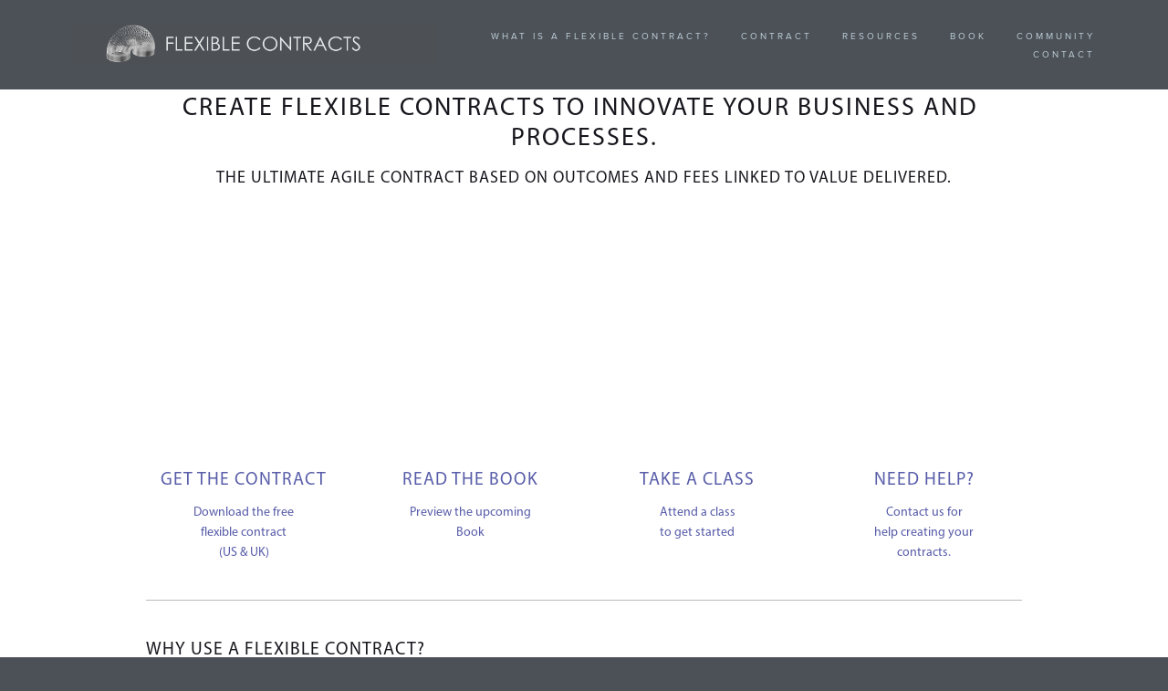

--- FILE ---
content_type: text/html;charset=utf-8
request_url: http://www.flexiblecontracts.com/
body_size: 20820
content:
<!doctype html>

<html xmlns:og="http://opengraphprotocol.org/schema/" xmlns:fb="http://www.facebook.com/2008/fbml" lang="en-US"  class="">
  <head>
    <meta charset="utf-8">
    <meta http-equiv="X-UA-Compatible" content="IE=edge,chrome=1">
    
    <meta name="viewport" content="width=device-width,initial-scale=1">
    
    <!-- This is Squarespace. --><!-- gabrielle-benefield-edcr -->
<base href="">
<meta charset="utf-8" />
<title>Flexible Contracts</title>
<meta http-equiv="Accept-CH" content="Sec-CH-UA-Platform-Version, Sec-CH-UA-Model" /><link rel="icon" type="image/x-icon" href="https://images.squarespace-cdn.com/content/v1/52c7ec69e4b0b1f6fe574925/1389392401565-8QGYM8R6IGF24WVWTV80/favicon.ico"/>
<link rel="canonical" href="http://www.flexiblecontracts.com"/>
<meta property="og:site_name" content="Flexible Contracts"/>
<meta property="og:title" content="Flexible Contracts"/>
<meta property="og:url" content="http://www.flexiblecontracts.com"/>
<meta property="og:type" content="website"/>
<meta property="og:description" content="Flexible contracts. An outcome based contract designed for Agile and Lean projects."/>
<meta property="og:image" content="http://static1.squarespace.com/static/52c7ec69e4b0b1f6fe574925/t/52c920abe4b01bdd66aa6f57/1388912812492/slinky+logo4.png?format=1500w"/>
<meta property="og:image:width" content="1500"/>
<meta property="og:image:height" content="170"/>
<meta itemprop="name" content="Flexible Contracts"/>
<meta itemprop="url" content="http://www.flexiblecontracts.com"/>
<meta itemprop="description" content="Flexible contracts. An outcome based contract designed for Agile and Lean projects."/>
<meta itemprop="thumbnailUrl" content="http://static1.squarespace.com/static/52c7ec69e4b0b1f6fe574925/t/52c920abe4b01bdd66aa6f57/1388912812492/slinky+logo4.png?format=1500w"/>
<link rel="image_src" href="http://static1.squarespace.com/static/52c7ec69e4b0b1f6fe574925/t/52c920abe4b01bdd66aa6f57/1388912812492/slinky+logo4.png?format=1500w" />
<meta itemprop="image" content="http://static1.squarespace.com/static/52c7ec69e4b0b1f6fe574925/t/52c920abe4b01bdd66aa6f57/1388912812492/slinky+logo4.png?format=1500w"/>
<meta name="twitter:title" content="Flexible Contracts"/>
<meta name="twitter:image" content="http://static1.squarespace.com/static/52c7ec69e4b0b1f6fe574925/t/52c920abe4b01bdd66aa6f57/1388912812492/slinky+logo4.png?format=1500w"/>
<meta name="twitter:url" content="http://www.flexiblecontracts.com"/>
<meta name="twitter:card" content="summary"/>
<meta name="twitter:description" content="Flexible contracts. An outcome based contract designed for Agile and Lean projects."/>
<meta name="description" content="Flexible contracts. An outcome based contract designed for Agile and Lean 
projects." />
<link rel="preconnect" href="https://images.squarespace-cdn.com">
<link rel="preconnect" href="https://use.typekit.net" crossorigin>
<link rel="preconnect" href="https://p.typekit.net" crossorigin>
<script type="text/javascript" src="//use.typekit.net/ik/[base64].js" async fetchpriority="high" onload="try{Typekit.load();}catch(e){} document.documentElement.classList.remove('wf-loading');"></script>
<script>document.documentElement.classList.add('wf-loading')</script>
<style>@keyframes fonts-loading { 0%, 99% { color: transparent; } } html.wf-loading * { animation: fonts-loading 3s; }</style>
<script type="text/javascript" crossorigin="anonymous" nomodule="nomodule" src="//assets.squarespace.com/@sqs/polyfiller/1.6/legacy.js"></script>
<script type="text/javascript" crossorigin="anonymous" src="//assets.squarespace.com/@sqs/polyfiller/1.6/modern.js"></script>
<script type="text/javascript">SQUARESPACE_ROLLUPS = {};</script>
<script>(function(rollups, name) { if (!rollups[name]) { rollups[name] = {}; } rollups[name].js = ["//assets.squarespace.com/universal/scripts-compressed/extract-css-runtime-af2fdd67d51f9f8e-min.en-US.js"]; })(SQUARESPACE_ROLLUPS, 'squarespace-extract_css_runtime');</script>
<script crossorigin="anonymous" src="//assets.squarespace.com/universal/scripts-compressed/extract-css-runtime-af2fdd67d51f9f8e-min.en-US.js" ></script><script>(function(rollups, name) { if (!rollups[name]) { rollups[name] = {}; } rollups[name].js = ["//assets.squarespace.com/universal/scripts-compressed/extract-css-moment-js-vendor-6f2a1f6ec9a41489-min.en-US.js"]; })(SQUARESPACE_ROLLUPS, 'squarespace-extract_css_moment_js_vendor');</script>
<script crossorigin="anonymous" src="//assets.squarespace.com/universal/scripts-compressed/extract-css-moment-js-vendor-6f2a1f6ec9a41489-min.en-US.js" ></script><script>(function(rollups, name) { if (!rollups[name]) { rollups[name] = {}; } rollups[name].js = ["//assets.squarespace.com/universal/scripts-compressed/cldr-resource-pack-22ed584d99d9b83d-min.en-US.js"]; })(SQUARESPACE_ROLLUPS, 'squarespace-cldr_resource_pack');</script>
<script crossorigin="anonymous" src="//assets.squarespace.com/universal/scripts-compressed/cldr-resource-pack-22ed584d99d9b83d-min.en-US.js" ></script><script>(function(rollups, name) { if (!rollups[name]) { rollups[name] = {}; } rollups[name].js = ["//assets.squarespace.com/universal/scripts-compressed/common-vendors-stable-fbd854d40b0804b7-min.en-US.js"]; })(SQUARESPACE_ROLLUPS, 'squarespace-common_vendors_stable');</script>
<script crossorigin="anonymous" src="//assets.squarespace.com/universal/scripts-compressed/common-vendors-stable-fbd854d40b0804b7-min.en-US.js" ></script><script>(function(rollups, name) { if (!rollups[name]) { rollups[name] = {}; } rollups[name].js = ["//assets.squarespace.com/universal/scripts-compressed/common-vendors-ca5ce1a64a3152e7-min.en-US.js"]; })(SQUARESPACE_ROLLUPS, 'squarespace-common_vendors');</script>
<script crossorigin="anonymous" src="//assets.squarespace.com/universal/scripts-compressed/common-vendors-ca5ce1a64a3152e7-min.en-US.js" ></script><script>(function(rollups, name) { if (!rollups[name]) { rollups[name] = {}; } rollups[name].js = ["//assets.squarespace.com/universal/scripts-compressed/common-fbb504b77a8de67d-min.en-US.js"]; })(SQUARESPACE_ROLLUPS, 'squarespace-common');</script>
<script crossorigin="anonymous" src="//assets.squarespace.com/universal/scripts-compressed/common-fbb504b77a8de67d-min.en-US.js" ></script><script>(function(rollups, name) { if (!rollups[name]) { rollups[name] = {}; } rollups[name].js = ["//assets.squarespace.com/universal/scripts-compressed/commerce-bfb7f6f0b8700a59-min.en-US.js"]; })(SQUARESPACE_ROLLUPS, 'squarespace-commerce');</script>
<script crossorigin="anonymous" src="//assets.squarespace.com/universal/scripts-compressed/commerce-bfb7f6f0b8700a59-min.en-US.js" ></script><script>(function(rollups, name) { if (!rollups[name]) { rollups[name] = {}; } rollups[name].css = ["//assets.squarespace.com/universal/styles-compressed/commerce-fd3ee0dfa204e82e-min.en-US.css"]; })(SQUARESPACE_ROLLUPS, 'squarespace-commerce');</script>
<link rel="stylesheet" type="text/css" href="//assets.squarespace.com/universal/styles-compressed/commerce-fd3ee0dfa204e82e-min.en-US.css"><script>(function(rollups, name) { if (!rollups[name]) { rollups[name] = {}; } rollups[name].js = ["//assets.squarespace.com/universal/scripts-compressed/performance-6c7058b44420b6db-min.en-US.js"]; })(SQUARESPACE_ROLLUPS, 'squarespace-performance');</script>
<script crossorigin="anonymous" src="//assets.squarespace.com/universal/scripts-compressed/performance-6c7058b44420b6db-min.en-US.js" defer ></script><script data-name="static-context">Static = window.Static || {}; Static.SQUARESPACE_CONTEXT = {"betaFeatureFlags":["campaigns_import_discounts","campaigns_discount_section_in_automations","pdp-site-styling-updates","contacts_and_campaigns_redesign","marketing_automations","order_status_page_checkout_landing_enabled","i18n_beta_website_locales","campaigns_merch_state","campaigns_new_image_layout_picker","commerce-product-forms-rendering","form_block_first_last_name_required","marketing_landing_page","campaigns_discount_section_in_blasts","enable_modernized_pdp_m3_layout_data","section-sdk-plp-list-view-atc-button-enabled","campaigns_thumbnail_layout","modernized-pdp-m2-enabled","enable_form_submission_trigger"],"facebookAppId":"314192535267336","facebookApiVersion":"v6.0","rollups":{"squarespace-announcement-bar":{"js":"//assets.squarespace.com/universal/scripts-compressed/announcement-bar-92ab1c4891022f1d-min.en-US.js"},"squarespace-audio-player":{"css":"//assets.squarespace.com/universal/styles-compressed/audio-player-b05f5197a871c566-min.en-US.css","js":"//assets.squarespace.com/universal/scripts-compressed/audio-player-48b2ef79cf1c7ffb-min.en-US.js"},"squarespace-blog-collection-list":{"css":"//assets.squarespace.com/universal/styles-compressed/blog-collection-list-b4046463b72f34e2-min.en-US.css","js":"//assets.squarespace.com/universal/scripts-compressed/blog-collection-list-f78db80fc1cd6fce-min.en-US.js"},"squarespace-calendar-block-renderer":{"css":"//assets.squarespace.com/universal/styles-compressed/calendar-block-renderer-b72d08ba4421f5a0-min.en-US.css","js":"//assets.squarespace.com/universal/scripts-compressed/calendar-block-renderer-550530d9b21148ea-min.en-US.js"},"squarespace-chartjs-helpers":{"css":"//assets.squarespace.com/universal/styles-compressed/chartjs-helpers-96b256171ee039c1-min.en-US.css","js":"//assets.squarespace.com/universal/scripts-compressed/chartjs-helpers-4fd57f343946d08e-min.en-US.js"},"squarespace-comments":{"css":"//assets.squarespace.com/universal/styles-compressed/comments-6de68efdfb98e13b-min.en-US.css","js":"//assets.squarespace.com/universal/scripts-compressed/comments-c82e035c246c9f7a-min.en-US.js"},"squarespace-custom-css-popup":{"css":"//assets.squarespace.com/universal/styles-compressed/custom-css-popup-fcd7c49bd3d86599-min.en-US.css","js":"//assets.squarespace.com/universal/scripts-compressed/custom-css-popup-e9280ebb23a7c852-min.en-US.js"},"squarespace-dialog":{"css":"//assets.squarespace.com/universal/styles-compressed/dialog-f9093f2d526b94df-min.en-US.css","js":"//assets.squarespace.com/universal/scripts-compressed/dialog-2f49dc76926f092e-min.en-US.js"},"squarespace-events-collection":{"css":"//assets.squarespace.com/universal/styles-compressed/events-collection-b72d08ba4421f5a0-min.en-US.css","js":"//assets.squarespace.com/universal/scripts-compressed/events-collection-3e7891c6b5666deb-min.en-US.js"},"squarespace-form-rendering-utils":{"js":"//assets.squarespace.com/universal/scripts-compressed/form-rendering-utils-72486d759cb947b0-min.en-US.js"},"squarespace-forms":{"css":"//assets.squarespace.com/universal/styles-compressed/forms-0afd3c6ac30bbab1-min.en-US.css","js":"//assets.squarespace.com/universal/scripts-compressed/forms-2d09c3f5449a7594-min.en-US.js"},"squarespace-gallery-collection-list":{"css":"//assets.squarespace.com/universal/styles-compressed/gallery-collection-list-b4046463b72f34e2-min.en-US.css","js":"//assets.squarespace.com/universal/scripts-compressed/gallery-collection-list-07747667a3187b76-min.en-US.js"},"squarespace-image-zoom":{"css":"//assets.squarespace.com/universal/styles-compressed/image-zoom-b4046463b72f34e2-min.en-US.css","js":"//assets.squarespace.com/universal/scripts-compressed/image-zoom-60c18dc5f8f599ea-min.en-US.js"},"squarespace-pinterest":{"css":"//assets.squarespace.com/universal/styles-compressed/pinterest-b4046463b72f34e2-min.en-US.css","js":"//assets.squarespace.com/universal/scripts-compressed/pinterest-95bcbc1cf54446d6-min.en-US.js"},"squarespace-popup-overlay":{"css":"//assets.squarespace.com/universal/styles-compressed/popup-overlay-b742b752f5880972-min.en-US.css","js":"//assets.squarespace.com/universal/scripts-compressed/popup-overlay-8991e64cae120c67-min.en-US.js"},"squarespace-product-quick-view":{"css":"//assets.squarespace.com/universal/styles-compressed/product-quick-view-51626a62ec639a7b-min.en-US.css","js":"//assets.squarespace.com/universal/scripts-compressed/product-quick-view-704054f431d1d33a-min.en-US.js"},"squarespace-products-collection-item-v2":{"css":"//assets.squarespace.com/universal/styles-compressed/products-collection-item-v2-b4046463b72f34e2-min.en-US.css","js":"//assets.squarespace.com/universal/scripts-compressed/products-collection-item-v2-e3a3f101748fca6e-min.en-US.js"},"squarespace-products-collection-list-v2":{"css":"//assets.squarespace.com/universal/styles-compressed/products-collection-list-v2-b4046463b72f34e2-min.en-US.css","js":"//assets.squarespace.com/universal/scripts-compressed/products-collection-list-v2-eedc544f4cc56af4-min.en-US.js"},"squarespace-search-page":{"css":"//assets.squarespace.com/universal/styles-compressed/search-page-90a67fc09b9b32c6-min.en-US.css","js":"//assets.squarespace.com/universal/scripts-compressed/search-page-0ff0e020ab1fa1a7-min.en-US.js"},"squarespace-search-preview":{"js":"//assets.squarespace.com/universal/scripts-compressed/search-preview-0cd39e3057f784ac-min.en-US.js"},"squarespace-simple-liking":{"css":"//assets.squarespace.com/universal/styles-compressed/simple-liking-701bf8bbc05ec6aa-min.en-US.css","js":"//assets.squarespace.com/universal/scripts-compressed/simple-liking-c63bf8989a1c119a-min.en-US.js"},"squarespace-social-buttons":{"css":"//assets.squarespace.com/universal/styles-compressed/social-buttons-95032e5fa98e47a5-min.en-US.css","js":"//assets.squarespace.com/universal/scripts-compressed/social-buttons-0d3103d68d9577b7-min.en-US.js"},"squarespace-tourdates":{"css":"//assets.squarespace.com/universal/styles-compressed/tourdates-b4046463b72f34e2-min.en-US.css","js":"//assets.squarespace.com/universal/scripts-compressed/tourdates-6935a85e44fbeb38-min.en-US.js"},"squarespace-website-overlays-manager":{"css":"//assets.squarespace.com/universal/styles-compressed/website-overlays-manager-07ea5a4e004e6710-min.en-US.css","js":"//assets.squarespace.com/universal/scripts-compressed/website-overlays-manager-70d38206948bb16f-min.en-US.js"}},"pageType":2,"website":{"id":"52c7ec69e4b0b1f6fe574925","identifier":"gabrielle-benefield-edcr","websiteType":1,"contentModifiedOn":1726327320824,"cloneable":false,"hasBeenCloneable":false,"siteStatus":{},"language":"en-US","translationLocale":"en-US","formattingLocale":"en-US","timeZone":"America/New_York","machineTimeZoneOffset":-18000000,"timeZoneOffset":-18000000,"timeZoneAbbr":"EST","siteTitle":"Flexible Contracts","fullSiteTitle":"Flexible Contracts","siteTagLine":"Innovate the way you do business","siteDescription":"<p>Flexible contracts help you innovate your business by being able to adapt to change quickly, and reduce risk to your commercial model. Flexible contracts are being used by Agile and Lean companies who need to iterate.&nbsp;</p>","location":{"mapZoom":12.0,"mapLat":51.5158666,"mapLng":-0.14078670000003513,"markerLat":51.5158666,"markerLng":-0.14078670000003513,"addressTitle":"Floor 6 Portland House","addressLine1":"4 Great Portland St ","addressLine2":"London W1W 8QJ","addressCountry":"United Kingdom"},"logoImageId":"52c920abe4b01bdd66aa6f57","shareButtonOptions":{"1":true,"4":true,"8":true,"3":true,"7":true,"6":true,"2":true},"logoImageUrl":"//images.squarespace-cdn.com/content/v1/52c7ec69e4b0b1f6fe574925/1388912811634-N4K09DCX9TCIKXW0EYPN/slinky+logo4.png","authenticUrl":"http://www.flexiblecontracts.com","internalUrl":"http://gabrielle-benefield-edcr.squarespace.com","baseUrl":"http://www.flexiblecontracts.com","primaryDomain":"www.flexiblecontracts.com","socialAccounts":[{"serviceId":14,"userId":"slfzGG44MR","userName":"gbenefield","screenname":"Gabrielle Benefield","addedOn":1392295307915,"profileUrl":"http://www.linkedin.com/in/gbenefield","iconUrl":"http://m.c.lnkd.licdn.com/mpr/mprx/0_459zxGghSKu7sYvisbFQxTwhSvZCsYXiVFGExTR-t1ut5V1_N_6JA37p_Z4gJMLfJQqIK65JCWJW","iconEnabled":true,"serviceName":"linkedin"}],"typekitId":"","statsMigrated":false,"screenshotId":"20d19af5625dd1c2cc7c59a8fb364ee93d048a3b3c1e5f16fd01cf4106110045","captchaSettings":{"siteKey":"","enabledForDonations":false},"showOwnerLogin":false},"websiteSettings":{"id":"52c7ec69e4b0b1f6fe574926","websiteId":"52c7ec69e4b0b1f6fe574925","subjects":[],"country":"GB","simpleLikingEnabled":true,"popupOverlaySettings":{"style":1,"enabledPages":[]},"commentLikesAllowed":true,"commentAnonAllowed":true,"commentThreaded":true,"commentApprovalRequired":false,"commentAvatarsOn":true,"commentSortType":2,"commentFlagThreshold":0,"commentFlagsAllowed":true,"commentEnableByDefault":true,"disqusShortname":"","commentsEnabled":true,"contactPhoneNumber":"+44 207 096 1978","storeSettings":{"returnPolicy":null,"termsOfService":null,"privacyPolicy":null,"expressCheckout":false,"continueShoppingLinkUrl":"/","useLightCart":false,"showNoteField":false,"shippingCountryDefaultValue":"US","billToShippingDefaultValue":false,"showShippingPhoneNumber":true,"isShippingPhoneRequired":false,"showBillingPhoneNumber":true,"isBillingPhoneRequired":false,"currenciesSupported":["CHF","HKD","MXN","EUR","DKK","USD","CAD","MYR","NOK","THB","AUD","SGD","ILS","PLN","GBP","CZK","SEK","NZD","PHP","RUB"],"defaultCurrency":"USD","selectedCurrency":"USD","measurementStandard":1,"showCustomCheckoutForm":false,"checkoutPageMarketingOptInEnabled":false,"enableMailingListOptInByDefault":false,"sameAsRetailLocation":false,"merchandisingSettings":{"scarcityEnabledOnProductItems":false,"scarcityEnabledOnProductBlocks":false,"scarcityMessageType":"DEFAULT_SCARCITY_MESSAGE","scarcityThreshold":10,"multipleQuantityAllowedForServices":true,"restockNotificationsEnabled":false,"restockNotificationsSuccessText":"","restockNotificationsMailingListSignUpEnabled":false,"relatedProductsEnabled":false,"relatedProductsOrdering":"random","soldOutVariantsDropdownDisabled":false,"productComposerOptedIn":false,"productComposerABTestOptedOut":false,"productReviewsEnabled":false,"displayImportedProductReviewsEnabled":false,"hasOptedToCollectNativeReviews":false},"minimumOrderSubtotalEnabled":false,"addToCartConfirmationType":2,"isLive":false,"multipleQuantityAllowedForServices":true},"useEscapeKeyToLogin":true,"ssBadgeType":1,"ssBadgePosition":4,"ssBadgeVisibility":1,"ssBadgeDevices":1,"userAccountsSettings":{"loginAllowed":false,"signupAllowed":false}},"cookieSettings":{"isCookieBannerEnabled":false,"isRestrictiveCookiePolicyEnabled":false,"cookieBannerText":"","cookieBannerTheme":"","cookieBannerVariant":"","cookieBannerPosition":"","cookieBannerCtaVariant":"","cookieBannerCtaText":"","cookieBannerAcceptType":"OPT_IN","cookieBannerOptOutCtaText":"","cookieBannerHasOptOut":false,"cookieBannerHasManageCookies":true,"cookieBannerManageCookiesLabel":"","cookieBannerSavedPreferencesText":"","cookieBannerSavedPreferencesLayout":"PILL"},"websiteCloneable":false,"collection":{"title":"home","id":"52c7ee03e4b0268360dd24c3","fullUrl":"/","publicCommentCount":0,"type":10,"permissionType":1},"subscribed":false,"appDomain":"squarespace.com","templateTweakable":true,"tweakJSON":{"aspect-ratio":"Auto","contentBgColor":"rgba(255,255,255,1)","first-index-image-fullscreen":"false","fixed-header":"true","footerBgColor":"rgba(76,80,87,1)","gallery-arrow-style":"No Background","gallery-auto-crop":"true","gallery-autoplay":"false","gallery-design":"Slideshow","gallery-info-overlay":"Show on Hover","gallery-loop":"false","gallery-navigation":"Bullets","gallery-show-arrows":"true","galleryArrowBackground":"rgba(34,34,34,1)","galleryArrowColor":"rgba(255,255,255,1)","galleryAutoplaySpeed":"3","galleryCircleColor":"rgba(255,255,255,1)","galleryInfoBackground":"rgba(0, 0, 0, .7)","galleryThumbnailSize":"100px","gridSize":"350px","gridSpacing":"20px","headerBgColor":"rgba(76,80,87,1)","imageOverlayColor":"rgba(0,0,0,0.4)","index-image-height":"Half","parallax-scrolling":"false","product-gallery-auto-crop":"true","product-image-auto-crop":"true","title--description-alignment":"Left","title--description-position":"Over Image","titleBgColor":"rgba(255,255,255,0)","transparent-header":"false","tweak-v1-related-products-title-spacing":"50px"},"templateId":"515c7bd0e4b054dae3fcf003","templateVersion":"7","pageFeatures":[1,2,4],"gmRenderKey":"QUl6YVN5Q0JUUk9xNkx1dkZfSUUxcjQ2LVQ0QWVUU1YtMGQ3bXk4","templateScriptsRootUrl":"https://static1.squarespace.com/static/ta/515c7b5ae4b0875140c3d94a/2788/scripts/","impersonatedSession":false,"tzData":{"zones":[[-300,"US","E%sT",null]],"rules":{"US":[[1967,2006,null,"Oct","lastSun","2:00","0","S"],[1987,2006,null,"Apr","Sun>=1","2:00","1:00","D"],[2007,"max",null,"Mar","Sun>=8","2:00","1:00","D"],[2007,"max",null,"Nov","Sun>=1","2:00","0","S"]]}},"showAnnouncementBar":false,"recaptchaEnterpriseContext":{"recaptchaEnterpriseSiteKey":"6LdDFQwjAAAAAPigEvvPgEVbb7QBm-TkVJdDTlAv"},"i18nContext":{"timeZoneData":{"id":"America/New_York","name":"Eastern Time"}},"env":"PRODUCTION","visitorFormContext":{"formFieldFormats":{"initialNameOrder":"GIVEN_FIRST","initialAddressFormat":{"id":0,"type":"ADDRESS","country":"GB","labelLocale":"en","fields":[{"type":"FIELD","label":"Address Line 1","identifier":"Line1","length":0,"required":true,"metadata":{"autocomplete":"address-line1"}},{"type":"SEPARATOR","label":"\n","identifier":"Newline","length":0,"required":false,"metadata":{}},{"type":"FIELD","label":"Address Line 2","identifier":"Line2","length":0,"required":false,"metadata":{"autocomplete":"address-line2"}},{"type":"SEPARATOR","label":"\n","identifier":"Newline","length":0,"required":false,"metadata":{}},{"type":"FIELD","label":"City / Town","identifier":"City","length":0,"required":true,"metadata":{"autocomplete":"address-level1"}},{"type":"SEPARATOR","label":"\n","identifier":"Newline","length":0,"required":false,"metadata":{}},{"type":"FIELD","label":"Postcode","identifier":"Zip","length":0,"required":true,"metadata":{"autocomplete":"postal-code"}}]},"countries":[{"name":"Afghanistan","code":"AF","phoneCode":"+93"},{"name":"\u00C5land Islands","code":"AX","phoneCode":"+358"},{"name":"Albania","code":"AL","phoneCode":"+355"},{"name":"Algeria","code":"DZ","phoneCode":"+213"},{"name":"American Samoa","code":"AS","phoneCode":"+1"},{"name":"Andorra","code":"AD","phoneCode":"+376"},{"name":"Angola","code":"AO","phoneCode":"+244"},{"name":"Anguilla","code":"AI","phoneCode":"+1"},{"name":"Antigua & Barbuda","code":"AG","phoneCode":"+1"},{"name":"Argentina","code":"AR","phoneCode":"+54"},{"name":"Armenia","code":"AM","phoneCode":"+374"},{"name":"Aruba","code":"AW","phoneCode":"+297"},{"name":"Ascension Island","code":"AC","phoneCode":"+247"},{"name":"Australia","code":"AU","phoneCode":"+61"},{"name":"Austria","code":"AT","phoneCode":"+43"},{"name":"Azerbaijan","code":"AZ","phoneCode":"+994"},{"name":"Bahamas","code":"BS","phoneCode":"+1"},{"name":"Bahrain","code":"BH","phoneCode":"+973"},{"name":"Bangladesh","code":"BD","phoneCode":"+880"},{"name":"Barbados","code":"BB","phoneCode":"+1"},{"name":"Belarus","code":"BY","phoneCode":"+375"},{"name":"Belgium","code":"BE","phoneCode":"+32"},{"name":"Belize","code":"BZ","phoneCode":"+501"},{"name":"Benin","code":"BJ","phoneCode":"+229"},{"name":"Bermuda","code":"BM","phoneCode":"+1"},{"name":"Bhutan","code":"BT","phoneCode":"+975"},{"name":"Bolivia","code":"BO","phoneCode":"+591"},{"name":"Bosnia & Herzegovina","code":"BA","phoneCode":"+387"},{"name":"Botswana","code":"BW","phoneCode":"+267"},{"name":"Brazil","code":"BR","phoneCode":"+55"},{"name":"British Indian Ocean Territory","code":"IO","phoneCode":"+246"},{"name":"British Virgin Islands","code":"VG","phoneCode":"+1"},{"name":"Brunei","code":"BN","phoneCode":"+673"},{"name":"Bulgaria","code":"BG","phoneCode":"+359"},{"name":"Burkina Faso","code":"BF","phoneCode":"+226"},{"name":"Burundi","code":"BI","phoneCode":"+257"},{"name":"Cambodia","code":"KH","phoneCode":"+855"},{"name":"Cameroon","code":"CM","phoneCode":"+237"},{"name":"Canada","code":"CA","phoneCode":"+1"},{"name":"Cape Verde","code":"CV","phoneCode":"+238"},{"name":"Caribbean Netherlands","code":"BQ","phoneCode":"+599"},{"name":"Cayman Islands","code":"KY","phoneCode":"+1"},{"name":"Central African Republic","code":"CF","phoneCode":"+236"},{"name":"Chad","code":"TD","phoneCode":"+235"},{"name":"Chile","code":"CL","phoneCode":"+56"},{"name":"China","code":"CN","phoneCode":"+86"},{"name":"Christmas Island","code":"CX","phoneCode":"+61"},{"name":"Cocos (Keeling) Islands","code":"CC","phoneCode":"+61"},{"name":"Colombia","code":"CO","phoneCode":"+57"},{"name":"Comoros","code":"KM","phoneCode":"+269"},{"name":"Congo - Brazzaville","code":"CG","phoneCode":"+242"},{"name":"Congo - Kinshasa","code":"CD","phoneCode":"+243"},{"name":"Cook Islands","code":"CK","phoneCode":"+682"},{"name":"Costa Rica","code":"CR","phoneCode":"+506"},{"name":"C\u00F4te d\u2019Ivoire","code":"CI","phoneCode":"+225"},{"name":"Croatia","code":"HR","phoneCode":"+385"},{"name":"Cuba","code":"CU","phoneCode":"+53"},{"name":"Cura\u00E7ao","code":"CW","phoneCode":"+599"},{"name":"Cyprus","code":"CY","phoneCode":"+357"},{"name":"Czechia","code":"CZ","phoneCode":"+420"},{"name":"Denmark","code":"DK","phoneCode":"+45"},{"name":"Djibouti","code":"DJ","phoneCode":"+253"},{"name":"Dominica","code":"DM","phoneCode":"+1"},{"name":"Dominican Republic","code":"DO","phoneCode":"+1"},{"name":"Ecuador","code":"EC","phoneCode":"+593"},{"name":"Egypt","code":"EG","phoneCode":"+20"},{"name":"El Salvador","code":"SV","phoneCode":"+503"},{"name":"Equatorial Guinea","code":"GQ","phoneCode":"+240"},{"name":"Eritrea","code":"ER","phoneCode":"+291"},{"name":"Estonia","code":"EE","phoneCode":"+372"},{"name":"Eswatini","code":"SZ","phoneCode":"+268"},{"name":"Ethiopia","code":"ET","phoneCode":"+251"},{"name":"Falkland Islands","code":"FK","phoneCode":"+500"},{"name":"Faroe Islands","code":"FO","phoneCode":"+298"},{"name":"Fiji","code":"FJ","phoneCode":"+679"},{"name":"Finland","code":"FI","phoneCode":"+358"},{"name":"France","code":"FR","phoneCode":"+33"},{"name":"French Guiana","code":"GF","phoneCode":"+594"},{"name":"French Polynesia","code":"PF","phoneCode":"+689"},{"name":"Gabon","code":"GA","phoneCode":"+241"},{"name":"Gambia","code":"GM","phoneCode":"+220"},{"name":"Georgia","code":"GE","phoneCode":"+995"},{"name":"Germany","code":"DE","phoneCode":"+49"},{"name":"Ghana","code":"GH","phoneCode":"+233"},{"name":"Gibraltar","code":"GI","phoneCode":"+350"},{"name":"Greece","code":"GR","phoneCode":"+30"},{"name":"Greenland","code":"GL","phoneCode":"+299"},{"name":"Grenada","code":"GD","phoneCode":"+1"},{"name":"Guadeloupe","code":"GP","phoneCode":"+590"},{"name":"Guam","code":"GU","phoneCode":"+1"},{"name":"Guatemala","code":"GT","phoneCode":"+502"},{"name":"Guernsey","code":"GG","phoneCode":"+44"},{"name":"Guinea","code":"GN","phoneCode":"+224"},{"name":"Guinea-Bissau","code":"GW","phoneCode":"+245"},{"name":"Guyana","code":"GY","phoneCode":"+592"},{"name":"Haiti","code":"HT","phoneCode":"+509"},{"name":"Honduras","code":"HN","phoneCode":"+504"},{"name":"Hong Kong SAR China","code":"HK","phoneCode":"+852"},{"name":"Hungary","code":"HU","phoneCode":"+36"},{"name":"Iceland","code":"IS","phoneCode":"+354"},{"name":"India","code":"IN","phoneCode":"+91"},{"name":"Indonesia","code":"ID","phoneCode":"+62"},{"name":"Iran","code":"IR","phoneCode":"+98"},{"name":"Iraq","code":"IQ","phoneCode":"+964"},{"name":"Ireland","code":"IE","phoneCode":"+353"},{"name":"Isle of Man","code":"IM","phoneCode":"+44"},{"name":"Israel","code":"IL","phoneCode":"+972"},{"name":"Italy","code":"IT","phoneCode":"+39"},{"name":"Jamaica","code":"JM","phoneCode":"+1"},{"name":"Japan","code":"JP","phoneCode":"+81"},{"name":"Jersey","code":"JE","phoneCode":"+44"},{"name":"Jordan","code":"JO","phoneCode":"+962"},{"name":"Kazakhstan","code":"KZ","phoneCode":"+7"},{"name":"Kenya","code":"KE","phoneCode":"+254"},{"name":"Kiribati","code":"KI","phoneCode":"+686"},{"name":"Kosovo","code":"XK","phoneCode":"+383"},{"name":"Kuwait","code":"KW","phoneCode":"+965"},{"name":"Kyrgyzstan","code":"KG","phoneCode":"+996"},{"name":"Laos","code":"LA","phoneCode":"+856"},{"name":"Latvia","code":"LV","phoneCode":"+371"},{"name":"Lebanon","code":"LB","phoneCode":"+961"},{"name":"Lesotho","code":"LS","phoneCode":"+266"},{"name":"Liberia","code":"LR","phoneCode":"+231"},{"name":"Libya","code":"LY","phoneCode":"+218"},{"name":"Liechtenstein","code":"LI","phoneCode":"+423"},{"name":"Lithuania","code":"LT","phoneCode":"+370"},{"name":"Luxembourg","code":"LU","phoneCode":"+352"},{"name":"Macao SAR China","code":"MO","phoneCode":"+853"},{"name":"Madagascar","code":"MG","phoneCode":"+261"},{"name":"Malawi","code":"MW","phoneCode":"+265"},{"name":"Malaysia","code":"MY","phoneCode":"+60"},{"name":"Maldives","code":"MV","phoneCode":"+960"},{"name":"Mali","code":"ML","phoneCode":"+223"},{"name":"Malta","code":"MT","phoneCode":"+356"},{"name":"Marshall Islands","code":"MH","phoneCode":"+692"},{"name":"Martinique","code":"MQ","phoneCode":"+596"},{"name":"Mauritania","code":"MR","phoneCode":"+222"},{"name":"Mauritius","code":"MU","phoneCode":"+230"},{"name":"Mayotte","code":"YT","phoneCode":"+262"},{"name":"Mexico","code":"MX","phoneCode":"+52"},{"name":"Micronesia","code":"FM","phoneCode":"+691"},{"name":"Moldova","code":"MD","phoneCode":"+373"},{"name":"Monaco","code":"MC","phoneCode":"+377"},{"name":"Mongolia","code":"MN","phoneCode":"+976"},{"name":"Montenegro","code":"ME","phoneCode":"+382"},{"name":"Montserrat","code":"MS","phoneCode":"+1"},{"name":"Morocco","code":"MA","phoneCode":"+212"},{"name":"Mozambique","code":"MZ","phoneCode":"+258"},{"name":"Myanmar (Burma)","code":"MM","phoneCode":"+95"},{"name":"Namibia","code":"NA","phoneCode":"+264"},{"name":"Nauru","code":"NR","phoneCode":"+674"},{"name":"Nepal","code":"NP","phoneCode":"+977"},{"name":"Netherlands","code":"NL","phoneCode":"+31"},{"name":"New Caledonia","code":"NC","phoneCode":"+687"},{"name":"New Zealand","code":"NZ","phoneCode":"+64"},{"name":"Nicaragua","code":"NI","phoneCode":"+505"},{"name":"Niger","code":"NE","phoneCode":"+227"},{"name":"Nigeria","code":"NG","phoneCode":"+234"},{"name":"Niue","code":"NU","phoneCode":"+683"},{"name":"Norfolk Island","code":"NF","phoneCode":"+672"},{"name":"Northern Mariana Islands","code":"MP","phoneCode":"+1"},{"name":"North Korea","code":"KP","phoneCode":"+850"},{"name":"North Macedonia","code":"MK","phoneCode":"+389"},{"name":"Norway","code":"NO","phoneCode":"+47"},{"name":"Oman","code":"OM","phoneCode":"+968"},{"name":"Pakistan","code":"PK","phoneCode":"+92"},{"name":"Palau","code":"PW","phoneCode":"+680"},{"name":"Palestinian Territories","code":"PS","phoneCode":"+970"},{"name":"Panama","code":"PA","phoneCode":"+507"},{"name":"Papua New Guinea","code":"PG","phoneCode":"+675"},{"name":"Paraguay","code":"PY","phoneCode":"+595"},{"name":"Peru","code":"PE","phoneCode":"+51"},{"name":"Philippines","code":"PH","phoneCode":"+63"},{"name":"Poland","code":"PL","phoneCode":"+48"},{"name":"Portugal","code":"PT","phoneCode":"+351"},{"name":"Puerto Rico","code":"PR","phoneCode":"+1"},{"name":"Qatar","code":"QA","phoneCode":"+974"},{"name":"R\u00E9union","code":"RE","phoneCode":"+262"},{"name":"Romania","code":"RO","phoneCode":"+40"},{"name":"Russia","code":"RU","phoneCode":"+7"},{"name":"Rwanda","code":"RW","phoneCode":"+250"},{"name":"Samoa","code":"WS","phoneCode":"+685"},{"name":"San Marino","code":"SM","phoneCode":"+378"},{"name":"S\u00E3o Tom\u00E9 & Pr\u00EDncipe","code":"ST","phoneCode":"+239"},{"name":"Saudi Arabia","code":"SA","phoneCode":"+966"},{"name":"Senegal","code":"SN","phoneCode":"+221"},{"name":"Serbia","code":"RS","phoneCode":"+381"},{"name":"Seychelles","code":"SC","phoneCode":"+248"},{"name":"Sierra Leone","code":"SL","phoneCode":"+232"},{"name":"Singapore","code":"SG","phoneCode":"+65"},{"name":"Sint Maarten","code":"SX","phoneCode":"+1"},{"name":"Slovakia","code":"SK","phoneCode":"+421"},{"name":"Slovenia","code":"SI","phoneCode":"+386"},{"name":"Solomon Islands","code":"SB","phoneCode":"+677"},{"name":"Somalia","code":"SO","phoneCode":"+252"},{"name":"South Africa","code":"ZA","phoneCode":"+27"},{"name":"South Korea","code":"KR","phoneCode":"+82"},{"name":"South Sudan","code":"SS","phoneCode":"+211"},{"name":"Spain","code":"ES","phoneCode":"+34"},{"name":"Sri Lanka","code":"LK","phoneCode":"+94"},{"name":"St. Barth\u00E9lemy","code":"BL","phoneCode":"+590"},{"name":"St. Helena","code":"SH","phoneCode":"+290"},{"name":"St. Kitts & Nevis","code":"KN","phoneCode":"+1"},{"name":"St. Lucia","code":"LC","phoneCode":"+1"},{"name":"St. Martin","code":"MF","phoneCode":"+590"},{"name":"St. Pierre & Miquelon","code":"PM","phoneCode":"+508"},{"name":"St. Vincent & Grenadines","code":"VC","phoneCode":"+1"},{"name":"Sudan","code":"SD","phoneCode":"+249"},{"name":"Suriname","code":"SR","phoneCode":"+597"},{"name":"Svalbard & Jan Mayen","code":"SJ","phoneCode":"+47"},{"name":"Sweden","code":"SE","phoneCode":"+46"},{"name":"Switzerland","code":"CH","phoneCode":"+41"},{"name":"Syria","code":"SY","phoneCode":"+963"},{"name":"Taiwan","code":"TW","phoneCode":"+886"},{"name":"Tajikistan","code":"TJ","phoneCode":"+992"},{"name":"Tanzania","code":"TZ","phoneCode":"+255"},{"name":"Thailand","code":"TH","phoneCode":"+66"},{"name":"Timor-Leste","code":"TL","phoneCode":"+670"},{"name":"Togo","code":"TG","phoneCode":"+228"},{"name":"Tokelau","code":"TK","phoneCode":"+690"},{"name":"Tonga","code":"TO","phoneCode":"+676"},{"name":"Trinidad & Tobago","code":"TT","phoneCode":"+1"},{"name":"Tristan da Cunha","code":"TA","phoneCode":"+290"},{"name":"Tunisia","code":"TN","phoneCode":"+216"},{"name":"T\u00FCrkiye","code":"TR","phoneCode":"+90"},{"name":"Turkmenistan","code":"TM","phoneCode":"+993"},{"name":"Turks & Caicos Islands","code":"TC","phoneCode":"+1"},{"name":"Tuvalu","code":"TV","phoneCode":"+688"},{"name":"U.S. Virgin Islands","code":"VI","phoneCode":"+1"},{"name":"Uganda","code":"UG","phoneCode":"+256"},{"name":"Ukraine","code":"UA","phoneCode":"+380"},{"name":"United Arab Emirates","code":"AE","phoneCode":"+971"},{"name":"United Kingdom","code":"GB","phoneCode":"+44"},{"name":"United States","code":"US","phoneCode":"+1"},{"name":"Uruguay","code":"UY","phoneCode":"+598"},{"name":"Uzbekistan","code":"UZ","phoneCode":"+998"},{"name":"Vanuatu","code":"VU","phoneCode":"+678"},{"name":"Vatican City","code":"VA","phoneCode":"+39"},{"name":"Venezuela","code":"VE","phoneCode":"+58"},{"name":"Vietnam","code":"VN","phoneCode":"+84"},{"name":"Wallis & Futuna","code":"WF","phoneCode":"+681"},{"name":"Western Sahara","code":"EH","phoneCode":"+212"},{"name":"Yemen","code":"YE","phoneCode":"+967"},{"name":"Zambia","code":"ZM","phoneCode":"+260"},{"name":"Zimbabwe","code":"ZW","phoneCode":"+263"}],"initialPhoneFormat":{"id":0,"type":"PHONE_NUMBER","country":"GB","labelLocale":"en-US","fields":[{"type":"FIELD","label":"1","identifier":"1","length":4,"required":false,"metadata":{}},{"type":"SEPARATOR","label":" ","identifier":"Space","length":0,"required":false,"metadata":{}},{"type":"FIELD","label":"2","identifier":"2","length":16,"required":false,"metadata":{}}]}},"localizedStrings":{"validation":{"noValidSelection":"A valid selection must be made.","invalidUrl":"Must be a valid URL.","stringTooLong":"Value should have a length no longer than {0}.","containsInvalidKey":"{0} contains an invalid key.","invalidTwitterUsername":"Must be a valid Twitter username.","valueOutsideRange":"Value must be in the range {0} to {1}.","invalidPassword":"Passwords should not contain whitespace.","missingRequiredSubfields":"{0} is missing required subfields: {1}","invalidCurrency":"Currency value should be formatted like 1234 or 123.99.","invalidMapSize":"Value should contain exactly {0} elements.","subfieldsRequired":"All fields in {0} are required.","formSubmissionFailed":"Form submission failed. Review the following information: {0}.","invalidCountryCode":"Country code should have an optional plus and up to 4 digits.","invalidDate":"This is not a real date.","required":"{0} is required.","invalidStringLength":"Value should be {0} characters long.","invalidEmail":"Email addresses should follow the format user@domain.com.","invalidListLength":"Value should be {0} elements long.","allEmpty":"Please fill out at least one form field.","missingRequiredQuestion":"Missing a required question.","invalidQuestion":"Contained an invalid question.","captchaFailure":"Captcha validation failed. Please try again.","stringTooShort":"Value should have a length of at least {0}.","invalid":"{0} is not valid.","formErrors":"Form Errors","containsInvalidValue":"{0} contains an invalid value.","invalidUnsignedNumber":"Numbers must contain only digits and no other characters.","invalidName":"Valid names contain only letters, numbers, spaces, ', or - characters."},"submit":"Submit","status":{"title":"{@} Block","learnMore":"Learn more"},"name":{"firstName":"First Name","lastName":"Last Name"},"lightbox":{"openForm":"Open Form"},"likert":{"agree":"Agree","stronglyDisagree":"Strongly Disagree","disagree":"Disagree","stronglyAgree":"Strongly Agree","neutral":"Neutral"},"time":{"am":"AM","second":"Second","pm":"PM","minute":"Minute","amPm":"AM/PM","hour":"Hour"},"notFound":"Form not found.","date":{"yyyy":"YYYY","year":"Year","mm":"MM","day":"Day","month":"Month","dd":"DD"},"phone":{"country":"Country","number":"Number","prefix":"Prefix","areaCode":"Area Code","line":"Line"},"submitError":"Unable to submit form. Please try again later.","address":{"stateProvince":"State/Province","country":"Country","zipPostalCode":"Zip/Postal Code","address2":"Address 2","address1":"Address 1","city":"City"},"email":{"signUp":"Sign up for news and updates"},"cannotSubmitDemoForm":"This is a demo form and cannot be submitted.","required":"(required)","invalidData":"Invalid form data."}}};</script><link rel="stylesheet" type="text/css" href="https://definitions.sqspcdn.com/website-component-definition/static-assets/website.components.form/bcc7f8cc-f48a-4382-8ac1-0e23afb7c292_310/website.components.form.styles.css"/><script src="https://definitions.sqspcdn.com/website-component-definition/static-assets/website.components.form/bcc7f8cc-f48a-4382-8ac1-0e23afb7c292_310/website.components.form.visitor.js"></script><script>Squarespace.load(window);</script>
<script type="application/ld+json">{"url":"http://www.flexiblecontracts.com","name":"Flexible Contracts","description":"<p>Flexible contracts help you innovate your business by being able to adapt to change quickly, and reduce risk to your commercial model. Flexible contracts are being used by Agile and Lean companies who need to iterate.&nbsp;</p>","image":"//images.squarespace-cdn.com/content/v1/52c7ec69e4b0b1f6fe574925/1388912811634-N4K09DCX9TCIKXW0EYPN/slinky+logo4.png","@context":"http://schema.org","@type":"WebSite"}</script><script type="application/ld+json">{"legalName":"Floor 6 Portland House","address":"4 Great Portland St \nLondon W1W 8QJ\nUnited Kingdom","email":"info@flexiblecontracts.com","telephone":"+44 207 096 1978","sameAs":["http://www.linkedin.com/in/gbenefield"],"@context":"http://schema.org","@type":"Organization"}</script><script type="application/ld+json">{"address":"4 Great Portland St \nLondon W1W 8QJ\nUnited Kingdom","image":"https://static1.squarespace.com/static/52c7ec69e4b0b1f6fe574925/t/52c920abe4b01bdd66aa6f57/1726327320824/","name":"Floor 6 Portland House","@context":"http://schema.org","@type":"LocalBusiness"}</script><link rel="stylesheet" type="text/css" href="https://static1.squarespace.com/static/sitecss/52c7ec69e4b0b1f6fe574925/72/515c7bd0e4b054dae3fcf003/52c7ed56e4b0b1f6fe5749bf/2788/site.css"/><script>Static.COOKIE_BANNER_CAPABLE = true;</script>
<script async src="https://www.googletagmanager.com/gtag/js?id=G-N9M9XPN613"></script><script>window.dataLayer = window.dataLayer || [];function gtag(){dataLayer.push(arguments);}gtag('js', new Date());gtag('set', 'developer_id.dZjQwMz', true);gtag('config', 'G-N9M9XPN613');</script><!-- End of Squarespace Headers -->
    <script type="module">
      Y.Squarespace.FollowButtonUtils = {};
      Y.Squarespace.FollowButtonUtils.renderAll = function(){};
    </script>
  </head>

  <body id="collection-52c7ee03e4b0268360dd24c3" class="event-excerpts event-list-date event-list-time event-list-address event-icalgcal-links  events-layout-columns events-width-full gallery-design-slideshow aspect-ratio-auto lightbox-style-dark gallery-navigation-bullets gallery-info-overlay-show-on-hover gallery-arrow-style-no-background gallery-show-arrows gallery-auto-crop   fixed-header     index-image-height-half  hide-page-title title--description-alignment-left title--description-position-over-image   description-button-style-solid description-button-corner-style-square  blog-layout-columns blog-width-full     product-list-titles-under product-list-alignment-center product-item-size-11-square product-image-auto-crop product-gallery-size-11-square product-gallery-auto-crop show-product-price show-product-item-nav product-social-sharing tweak-v1-related-products-image-aspect-ratio-11-square tweak-v1-related-products-details-alignment-center newsletter-style-dark  opentable-style-light small-button-style-solid small-button-shape-square medium-button-style-solid medium-button-shape-square large-button-style-solid large-button-shape-square image-block-poster-text-alignment-center image-block-card-dynamic-font-sizing image-block-card-content-position-center image-block-card-text-alignment-left image-block-overlap-dynamic-font-sizing image-block-overlap-content-position-center image-block-overlap-text-alignment-left image-block-collage-dynamic-font-sizing image-block-collage-content-position-top image-block-collage-text-alignment-left image-block-stack-dynamic-font-sizing image-block-stack-text-alignment-left button-style-default button-corner-style-square tweak-product-quick-view-button-style-floating tweak-product-quick-view-button-position-bottom tweak-product-quick-view-lightbox-excerpt-display-truncate tweak-product-quick-view-lightbox-show-arrows tweak-product-quick-view-lightbox-show-close-button tweak-product-quick-view-lightbox-controls-weight-light native-currency-code-usd collection-type-page collection-layout-default collection-52c7ee03e4b0268360dd24c3 homepage mobile-style-available ">

    <div id="mobileNav" data-content-field="navigation-mobileNav">
      
  <nav class="main-nav">
      <div class="nav-wrapper">
        <ul class="cf">
        

          
            <li class="page-collection">

            
              <a href="/what-is-a-flexible-contract"><span>What is a Flexible Contract?</span></a>
            
            </li>
          

          
            
        

          
            <li class="page-collection">

            
              <a href="/contract"><span>Contract</span></a>
            
            </li>
          

          
            
        

          
            <li class="page-collection">

            
              <a href="/resources"><span>Resources</span></a>
            
            </li>
          

          
            
        

          
            <li class="page-collection">

            
              <a href="/book"><span>Book</span></a>
            
            </li>
          

          
            
        

          
            <li class="page-collection">

            
              <a href="/community"><span>Community</span></a>
            
            </li>
          

          
            
        

          
            <li class="page-collection">

            
              <a href="/contact"><span>Contact</span></a>
            
            </li>
          

          
            
        

        
      </ul>
    </div>
  </nav>


    </div>

    <div class="site-wrapper">
      <div class="site-inner-wrapper">

        
        <header id="header" class="sqs-announcement-bar-dropzone">
          <div class="sqs-cart-dropzone"></div>
          <div class="title-nav-wrapper">
            
            <h1 data-content-field="site-title" class="site-title">
              <a href="/" id="top">
                
                 <img src="//images.squarespace-cdn.com/content/v1/52c7ec69e4b0b1f6fe574925/1388912811634-N4K09DCX9TCIKXW0EYPN/slinky+logo4.png?format=1500w" alt="Flexible Contracts" />
                
              </a>
            </h1>
            <a class="icon-menu" id="mobileMenu"></a>
            
            <!--MAIN NAVIGATION-->
            <div id="desktopNav" data-content-field="navigation-mainNav" data-annotation-alignment="bottom left">
              
  <nav class="main-nav">
      <div class="nav-wrapper">
        <ul class="cf">
        

          
            <li class="page-collection">

            
              <a href="/what-is-a-flexible-contract"><span>What is a Flexible Contract?</span></a>
            
            </li>
          

          
            
        

          
            <li class="page-collection">

            
              <a href="/contract"><span>Contract</span></a>
            
            </li>
          

          
            
        

          
            <li class="page-collection">

            
              <a href="/resources"><span>Resources</span></a>
            
            </li>
          

          
            
        

          
            <li class="page-collection">

            
              <a href="/book"><span>Book</span></a>
            
            </li>
          

          
            
        

          
            <li class="page-collection">

            
              <a href="/community"><span>Community</span></a>
            
            </li>
          

          
            
        

          
            <li class="page-collection">

            
              <a href="/contact"><span>Contact</span></a>
            
            </li>
          

          
            
        

        
      </ul>
    </div>
  </nav>


            </div>
          </div>
        </header>
        


        
        
          
          
          
            
              
                
                  <div id="banner-wrapper">
                    
                      
                    
                    <div class="title-desc-wrapper no-main-image no-description">
                      <div class="title-desc-inner" data-collection-id="52c7ee03e4b0268360dd24c3" data-edit-main-image="Background">
                        <div class="page-title-wrapper"><h1 class="page-title" data-content-field="title">home</h1></div>
                        <br> 
                        <div class="page-desc" data-content-field="description"></div>
                      </div>
                    </div>
                  </div>
                
              
            
          
          
        
        


        
        
          
          <section id="content-wrapper">
            <div class="content">

              <div class="content-inner" data-content-field="main-content">
                <div class="sqs-layout sqs-grid-12 columns-12" data-type="page" data-updated-on="1726326844933" id="page-52c7ee03e4b0268360dd24c3"><div class="row sqs-row"><div class="col sqs-col-12 span-12"><div class="sqs-block html-block sqs-block-html" data-block-type="2" data-border-radii="&#123;&quot;topLeft&quot;:&#123;&quot;unit&quot;:&quot;px&quot;,&quot;value&quot;:0.0&#125;,&quot;topRight&quot;:&#123;&quot;unit&quot;:&quot;px&quot;,&quot;value&quot;:0.0&#125;,&quot;bottomLeft&quot;:&#123;&quot;unit&quot;:&quot;px&quot;,&quot;value&quot;:0.0&#125;,&quot;bottomRight&quot;:&#123;&quot;unit&quot;:&quot;px&quot;,&quot;value&quot;:0.0&#125;&#125;" data-sqsp-block="text" id="block-3734c5b13c9d6062a7bc"><div class="sqs-block-content">

<div class="sqs-html-content" data-sqsp-text-block-content>
  <h1 style="text-align:center;white-space:pre-wrap;">Create flexible contracts to innovate your&nbsp;business and processes.</h1><h3 style="text-align:center;white-space:pre-wrap;">The ultimate Agile contract based on outcomes and fees linked to value delivered.</h3>
</div>




















  
  



</div></div><div class="sqs-block gallery-block sqs-block-gallery" data-block-json="&#123;&quot;hSize&quot;:null,&quot;floatDir&quot;:null,&quot;methodOption&quot;:&quot;transient&quot;,&quot;existingGallery&quot;:null,&quot;aspectRatio&quot;:null,&quot;auto-crop&quot;:true,&quot;blockAnimation&quot;:&quot;none&quot;,&quot;collectionId&quot;:&quot;52c7f5fbe4b0268360dd2a05&quot;,&quot;design&quot;:&quot;grid&quot;,&quot;lightbox&quot;:false,&quot;padding&quot;:50,&quot;show-meta&quot;:true,&quot;show-meta-basic&quot;:true,&quot;show-meta-only-title&quot;:false,&quot;show-meta-only-description&quot;:false,&quot;square-thumbs&quot;:false,&quot;thumbnails-per-row&quot;:4,&quot;vSize&quot;:null,&quot;transientGalleryId&quot;:&quot;52c7f5fbe4b0268360dd2a05&quot;&#125;" data-block-type="8" id="block-ba305549e2fa3199c6d0"><div class="sqs-block-content">


  

  


<div class="
  sqs-gallery-container
  sqs-gallery-block-grid
  
  sqs-gallery-thumbnails-per-row-4
  
  

  
    
    
  
  sqs-gallery-block-show-meta
  
  

  
  

  
  block-animation-none
  clear"
  
  
>
  <div class="sqs-gallery">
    
      

        

        

        
          
            <div class="slide" data-type="image" data-animation-role="image">
              <div class="margin-wrapper">
                
                <a
                  
                    
                      role="presentation"
                    
                  
                  
                    aria-label="Get the contract"
                  
                  class="
                    image-slide-anchor
                    
                    content-fit
                  "
                >
                  
                  <noscript><img src="https://images.squarespace-cdn.com/content/v1/52c7ec69e4b0b1f6fe574925/1389091975544-43LP88IZ9B5QU4NU6VIA/slinky.png" alt="Get the contract" /></noscript><img class="thumb-image" elementtiming="system-gallery-block-grid" data-src="https://images.squarespace-cdn.com/content/v1/52c7ec69e4b0b1f6fe574925/1389091975544-43LP88IZ9B5QU4NU6VIA/slinky.png" data-image="https://images.squarespace-cdn.com/content/v1/52c7ec69e4b0b1f6fe574925/1389091975544-43LP88IZ9B5QU4NU6VIA/slinky.png" data-image-dimensions="328x221" data-image-focal-point="0.5,0.5" alt="Get the contract" data-load="false" data-image-id="52cbdc87e4b00711077d6fca" data-type="image" />
                </a>
                
              </div>
            </div>
          

          
        

      

        

        

        
          
            <div class="slide" data-type="image" data-animation-role="image">
              <div class="margin-wrapper">
                
                <a
                  
                    
                      role="presentation"
                    
                  
                  
                    aria-label="Read the book"
                  
                  class="
                    image-slide-anchor
                    
                    content-fit
                  "
                >
                  
                  <noscript><img src="https://images.squarespace-cdn.com/content/v1/52c7ec69e4b0b1f6fe574925/1389092047837-RY8CNOBXAB21746PBSQU/FlexContractsBookCoverSML2.png" alt="Read the book" /></noscript><img class="thumb-image" elementtiming="system-gallery-block-grid" data-src="https://images.squarespace-cdn.com/content/v1/52c7ec69e4b0b1f6fe574925/1389092047837-RY8CNOBXAB21746PBSQU/FlexContractsBookCoverSML2.png" data-image="https://images.squarespace-cdn.com/content/v1/52c7ec69e4b0b1f6fe574925/1389092047837-RY8CNOBXAB21746PBSQU/FlexContractsBookCoverSML2.png" data-image-dimensions="540x720" data-image-focal-point="0.5,0.5" alt="Read the book" data-load="false" data-image-id="52cbdccfe4b0dd8711f46ec4" data-type="image" />
                </a>
                
              </div>
            </div>
          

          
        

      

        

        

        
          
            <div class="slide" data-type="image" data-animation-role="image">
              <div class="margin-wrapper">
                
                <a
                  
                    
                      role="presentation"
                    
                  
                  
                    aria-label="Take a class"
                  
                  class="
                    image-slide-anchor
                    
                    content-fit
                  "
                >
                  
                  <noscript><img src="https://images.squarespace-cdn.com/content/v1/52c7ec69e4b0b1f6fe574925/1388836348802-693AETVY3IPV1S30STL3/flipchart.png" alt="Take a class" /></noscript><img class="thumb-image" elementtiming="system-gallery-block-grid" data-src="https://images.squarespace-cdn.com/content/v1/52c7ec69e4b0b1f6fe574925/1388836348802-693AETVY3IPV1S30STL3/flipchart.png" data-image="https://images.squarespace-cdn.com/content/v1/52c7ec69e4b0b1f6fe574925/1388836348802-693AETVY3IPV1S30STL3/flipchart.png" data-image-dimensions="464x779" data-image-focal-point="0.5,0.5" alt="Take a class" data-load="false" data-image-id="52c7f5fce4b04a45ef2946b8" data-type="image" />
                </a>
                
              </div>
            </div>
          

          
        

      

        

        

        
          
            <div class="slide" data-type="image" data-animation-role="image">
              <div class="margin-wrapper">
                
                <a
                  
                    
                      role="presentation"
                    
                  
                  
                    aria-label="Need help?"
                  
                  class="
                    image-slide-anchor
                    
                    content-fit
                  "
                >
                  
                  <noscript><img src="https://images.squarespace-cdn.com/content/v1/52c7ec69e4b0b1f6fe574925/1389092932882-Z5XW6VQNTFN8D9QWZMTW/group+icon.jpeg" alt="Need help?" /></noscript><img class="thumb-image" elementtiming="system-gallery-block-grid" data-src="https://images.squarespace-cdn.com/content/v1/52c7ec69e4b0b1f6fe574925/1389092932882-Z5XW6VQNTFN8D9QWZMTW/group+icon.jpeg" data-image="https://images.squarespace-cdn.com/content/v1/52c7ec69e4b0b1f6fe574925/1389092932882-Z5XW6VQNTFN8D9QWZMTW/group+icon.jpeg" data-image-dimensions="259x194" data-image-focal-point="0.5,0.5" alt="Need help?" data-load="false" data-image-id="52cbe044e4b04d2b6dfea4a5" data-type="image" />
                </a>
                
              </div>
            </div>
          

          
        

      
    
  </div>

  

</div>




<style type="text/css" id="design-grid-css">
#block-ba305549e2fa3199c6d0 .sqs-gallery-block-grid .sqs-gallery-design-grid { margin-right: -50px; }
#block-ba305549e2fa3199c6d0 .sqs-gallery-block-grid .sqs-gallery-design-grid-slide .margin-wrapper { margin-right: 50px; margin-bottom: 50px; }
</style>



</div></div><div class="row sqs-row"><div class="col sqs-col-3 span-3"><div class="sqs-block html-block sqs-block-html" data-block-type="2" data-border-radii="&#123;&quot;topLeft&quot;:&#123;&quot;unit&quot;:&quot;px&quot;,&quot;value&quot;:0.0&#125;,&quot;topRight&quot;:&#123;&quot;unit&quot;:&quot;px&quot;,&quot;value&quot;:0.0&#125;,&quot;bottomLeft&quot;:&#123;&quot;unit&quot;:&quot;px&quot;,&quot;value&quot;:0.0&#125;,&quot;bottomRight&quot;:&#123;&quot;unit&quot;:&quot;px&quot;,&quot;value&quot;:0.0&#125;&#125;" data-sqsp-block="text" id="block-a115769e7b3ffb1c75d7"><div class="sqs-block-content">

<div class="sqs-html-content" data-sqsp-text-block-content>
  <h2 style="text-align:center;white-space:pre-wrap;"><a href="/contract">Get the contract</a></h2><p style="text-align:center;white-space:pre-wrap;" class=""><a href="/resources">Download the free<br>flexible contract<br>(US &amp; UK)</a></p>
</div>




















  
  



</div></div></div><div class="col sqs-col-3 span-3"><div class="sqs-block html-block sqs-block-html" data-block-type="2" data-border-radii="&#123;&quot;topLeft&quot;:&#123;&quot;unit&quot;:&quot;px&quot;,&quot;value&quot;:0.0&#125;,&quot;topRight&quot;:&#123;&quot;unit&quot;:&quot;px&quot;,&quot;value&quot;:0.0&#125;,&quot;bottomLeft&quot;:&#123;&quot;unit&quot;:&quot;px&quot;,&quot;value&quot;:0.0&#125;,&quot;bottomRight&quot;:&#123;&quot;unit&quot;:&quot;px&quot;,&quot;value&quot;:0.0&#125;&#125;" data-sqsp-block="text" id="block-486bba908252a3bc0e46"><div class="sqs-block-content">

<div class="sqs-html-content" data-sqsp-text-block-content>
  <h2 style="text-align:center;white-space:pre-wrap;"><a href="/book">Read the book</a></h2><p style="text-align:center;white-space:pre-wrap;" class=""><a href="/book">Preview the upcoming<br>Book</a></p>
</div>




















  
  



</div></div></div><div class="col sqs-col-3 span-3"><div class="sqs-block html-block sqs-block-html" data-block-type="2" data-border-radii="&#123;&quot;topLeft&quot;:&#123;&quot;unit&quot;:&quot;px&quot;,&quot;value&quot;:0.0&#125;,&quot;topRight&quot;:&#123;&quot;unit&quot;:&quot;px&quot;,&quot;value&quot;:0.0&#125;,&quot;bottomLeft&quot;:&#123;&quot;unit&quot;:&quot;px&quot;,&quot;value&quot;:0.0&#125;,&quot;bottomRight&quot;:&#123;&quot;unit&quot;:&quot;px&quot;,&quot;value&quot;:0.0&#125;&#125;" data-sqsp-block="text" id="block-5497b9d08bb77d2e0bb6"><div class="sqs-block-content">

<div class="sqs-html-content" data-sqsp-text-block-content>
  <h2 style="text-align:center;white-space:pre-wrap;"><a href="/training">Take a class</a></h2><p style="text-align:center;white-space:pre-wrap;" class=""><a href="/training">Attend a class<br>to get started</a></p>
</div>




















  
  



</div></div></div><div class="col sqs-col-3 span-3"><div class="sqs-block html-block sqs-block-html" data-block-type="2" data-border-radii="&#123;&quot;topLeft&quot;:&#123;&quot;unit&quot;:&quot;px&quot;,&quot;value&quot;:0.0&#125;,&quot;topRight&quot;:&#123;&quot;unit&quot;:&quot;px&quot;,&quot;value&quot;:0.0&#125;,&quot;bottomLeft&quot;:&#123;&quot;unit&quot;:&quot;px&quot;,&quot;value&quot;:0.0&#125;,&quot;bottomRight&quot;:&#123;&quot;unit&quot;:&quot;px&quot;,&quot;value&quot;:0.0&#125;&#125;" data-sqsp-block="text" id="block-11d898ca75b32e98f069"><div class="sqs-block-content">

<div class="sqs-html-content" data-sqsp-text-block-content>
  <h2 style="text-align:center;white-space:pre-wrap;"><a href="/contact">Need help?</a></h2><p style="text-align:center;white-space:pre-wrap;" class=""><a href="/contact">Contact us for<br>help creating your<br>contracts.</a></p>
</div>




















  
  



</div></div></div></div><div class="sqs-block horizontalrule-block sqs-block-horizontalrule" data-block-type="47" id="block-74b99a3d205bc284d4bf"><div class="sqs-block-content"><hr /></div></div><div class="sqs-block html-block sqs-block-html" data-block-type="2" data-border-radii="&#123;&quot;topLeft&quot;:&#123;&quot;unit&quot;:&quot;px&quot;,&quot;value&quot;:0.0&#125;,&quot;topRight&quot;:&#123;&quot;unit&quot;:&quot;px&quot;,&quot;value&quot;:0.0&#125;,&quot;bottomLeft&quot;:&#123;&quot;unit&quot;:&quot;px&quot;,&quot;value&quot;:0.0&#125;,&quot;bottomRight&quot;:&#123;&quot;unit&quot;:&quot;px&quot;,&quot;value&quot;:0.0&#125;&#125;" data-sqsp-block="text" id="block-2193a4e8754a446bfd55"><div class="sqs-block-content">

<div class="sqs-html-content" data-sqsp-text-block-content>
  <h2 style="white-space:pre-wrap;">Why use a Flexible Contract?</h2><p class="" style="white-space:pre-wrap;">The Flexible Contract enables you to deliver real value in today’s ever-changing information age. Now more than ever you need to respond to unexpected events and opportunities quickly. &nbsp;</p><p class="" style="white-space:pre-wrap;">The Flexible Contract is based on Mobius,&nbsp;a management framework that enables you to create ongoing measures for your desired business results. Using a Flexible Contract can help you:&nbsp;</p><p class="" style="white-space:pre-wrap;">• Increase the delivery of value by aligning the project with the business strategy;</p><p class="" style="white-space:pre-wrap;">• share risk and reward equally between the parties</p><p class="" style="white-space:pre-wrap;">• reduce the risk of failure; and</p><p class="" style="white-space:pre-wrap;">• promote innovation.</p>
</div>




















  
  



</div></div><div class="sqs-block horizontalrule-block sqs-block-horizontalrule" data-block-type="47" id="block-80dc1cf581038cc4eb2b"><div class="sqs-block-content"><hr /></div></div><div class="sqs-block html-block sqs-block-html" data-block-type="2" data-border-radii="&#123;&quot;topLeft&quot;:&#123;&quot;unit&quot;:&quot;px&quot;,&quot;value&quot;:0.0&#125;,&quot;topRight&quot;:&#123;&quot;unit&quot;:&quot;px&quot;,&quot;value&quot;:0.0&#125;,&quot;bottomLeft&quot;:&#123;&quot;unit&quot;:&quot;px&quot;,&quot;value&quot;:0.0&#125;,&quot;bottomRight&quot;:&#123;&quot;unit&quot;:&quot;px&quot;,&quot;value&quot;:0.0&#125;&#125;" data-sqsp-block="text" id="block-42a122712f05c096aa6a"><div class="sqs-block-content">

<div class="sqs-html-content" data-sqsp-text-block-content>
  <h1 style="white-space:pre-wrap;">Get in Touch</h1>
</div>




















  
  



</div></div><div class="row sqs-row"><div class="col sqs-col-6 span-6"><div class="sqs-block website-component-block sqs-block-website-component sqs-block-form form-block" data-block-css="[&quot;https://definitions.sqspcdn.com/website-component-definition/static-assets/website.components.form/bcc7f8cc-f48a-4382-8ac1-0e23afb7c292_310/website.components.form.styles.css&quot;]" data-block-scripts="[&quot;https://definitions.sqspcdn.com/website-component-definition/static-assets/website.components.form/bcc7f8cc-f48a-4382-8ac1-0e23afb7c292_310/website.components.form.visitor.js&quot;]" data-block-type="1337" data-definition-name="website.components.form" data-sqsp-block="form" id="block-30f5d936716e7f6a9ea5"><div class="sqs-block-content"><div class="sqs-site-style-form">
  
  <script type="application/json" id="form-context-52cc1692e4b01c50b106fe08" class="sqs-form-block-context">
  {"secureUrl":"https://gabrielle-benefield-edcr.squarespace.com","collectionId":"52c7ee03e4b0268360dd24c3","formFieldFormats":{"initialNameOrder":"GIVEN_FIRST","initialAddressFormat":{"id":0,"type":"ADDRESS","country":"GB","labelLocale":"en","fields":[{"type":"FIELD","label":"Address Line 1","identifier":"Line1","length":0,"required":true,"metadata":{"autocomplete":"address-line1"}},{"type":"SEPARATOR","label":"\n","identifier":"Newline","length":0,"required":false,"metadata":{}},{"type":"FIELD","label":"Address Line 2","identifier":"Line2","length":0,"required":false,"metadata":{"autocomplete":"address-line2"}},{"type":"SEPARATOR","label":"\n","identifier":"Newline","length":0,"required":false,"metadata":{}},{"type":"FIELD","label":"City / Town","identifier":"City","length":0,"required":true,"metadata":{"autocomplete":"address-level1"}},{"type":"SEPARATOR","label":"\n","identifier":"Newline","length":0,"required":false,"metadata":{}},{"type":"FIELD","label":"Postcode","identifier":"Zip","length":0,"required":true,"metadata":{"autocomplete":"postal-code"}}]},"countries":[{"name":"Afghanistan","code":"AF","phoneCode":"+93"},{"name":"Åland Islands","code":"AX","phoneCode":"+358"},{"name":"Albania","code":"AL","phoneCode":"+355"},{"name":"Algeria","code":"DZ","phoneCode":"+213"},{"name":"American Samoa","code":"AS","phoneCode":"+1"},{"name":"Andorra","code":"AD","phoneCode":"+376"},{"name":"Angola","code":"AO","phoneCode":"+244"},{"name":"Anguilla","code":"AI","phoneCode":"+1"},{"name":"Antigua & Barbuda","code":"AG","phoneCode":"+1"},{"name":"Argentina","code":"AR","phoneCode":"+54"},{"name":"Armenia","code":"AM","phoneCode":"+374"},{"name":"Aruba","code":"AW","phoneCode":"+297"},{"name":"Ascension Island","code":"AC","phoneCode":"+247"},{"name":"Australia","code":"AU","phoneCode":"+61"},{"name":"Austria","code":"AT","phoneCode":"+43"},{"name":"Azerbaijan","code":"AZ","phoneCode":"+994"},{"name":"Bahamas","code":"BS","phoneCode":"+1"},{"name":"Bahrain","code":"BH","phoneCode":"+973"},{"name":"Bangladesh","code":"BD","phoneCode":"+880"},{"name":"Barbados","code":"BB","phoneCode":"+1"},{"name":"Belarus","code":"BY","phoneCode":"+375"},{"name":"Belgium","code":"BE","phoneCode":"+32"},{"name":"Belize","code":"BZ","phoneCode":"+501"},{"name":"Benin","code":"BJ","phoneCode":"+229"},{"name":"Bermuda","code":"BM","phoneCode":"+1"},{"name":"Bhutan","code":"BT","phoneCode":"+975"},{"name":"Bolivia","code":"BO","phoneCode":"+591"},{"name":"Bosnia & Herzegovina","code":"BA","phoneCode":"+387"},{"name":"Botswana","code":"BW","phoneCode":"+267"},{"name":"Brazil","code":"BR","phoneCode":"+55"},{"name":"British Indian Ocean Territory","code":"IO","phoneCode":"+246"},{"name":"British Virgin Islands","code":"VG","phoneCode":"+1"},{"name":"Brunei","code":"BN","phoneCode":"+673"},{"name":"Bulgaria","code":"BG","phoneCode":"+359"},{"name":"Burkina Faso","code":"BF","phoneCode":"+226"},{"name":"Burundi","code":"BI","phoneCode":"+257"},{"name":"Cambodia","code":"KH","phoneCode":"+855"},{"name":"Cameroon","code":"CM","phoneCode":"+237"},{"name":"Canada","code":"CA","phoneCode":"+1"},{"name":"Cape Verde","code":"CV","phoneCode":"+238"},{"name":"Caribbean Netherlands","code":"BQ","phoneCode":"+599"},{"name":"Cayman Islands","code":"KY","phoneCode":"+1"},{"name":"Central African Republic","code":"CF","phoneCode":"+236"},{"name":"Chad","code":"TD","phoneCode":"+235"},{"name":"Chile","code":"CL","phoneCode":"+56"},{"name":"China","code":"CN","phoneCode":"+86"},{"name":"Christmas Island","code":"CX","phoneCode":"+61"},{"name":"Cocos (Keeling) Islands","code":"CC","phoneCode":"+61"},{"name":"Colombia","code":"CO","phoneCode":"+57"},{"name":"Comoros","code":"KM","phoneCode":"+269"},{"name":"Congo - Brazzaville","code":"CG","phoneCode":"+242"},{"name":"Congo - Kinshasa","code":"CD","phoneCode":"+243"},{"name":"Cook Islands","code":"CK","phoneCode":"+682"},{"name":"Costa Rica","code":"CR","phoneCode":"+506"},{"name":"Côte d’Ivoire","code":"CI","phoneCode":"+225"},{"name":"Croatia","code":"HR","phoneCode":"+385"},{"name":"Cuba","code":"CU","phoneCode":"+53"},{"name":"Curaçao","code":"CW","phoneCode":"+599"},{"name":"Cyprus","code":"CY","phoneCode":"+357"},{"name":"Czechia","code":"CZ","phoneCode":"+420"},{"name":"Denmark","code":"DK","phoneCode":"+45"},{"name":"Djibouti","code":"DJ","phoneCode":"+253"},{"name":"Dominica","code":"DM","phoneCode":"+1"},{"name":"Dominican Republic","code":"DO","phoneCode":"+1"},{"name":"Ecuador","code":"EC","phoneCode":"+593"},{"name":"Egypt","code":"EG","phoneCode":"+20"},{"name":"El Salvador","code":"SV","phoneCode":"+503"},{"name":"Equatorial Guinea","code":"GQ","phoneCode":"+240"},{"name":"Eritrea","code":"ER","phoneCode":"+291"},{"name":"Estonia","code":"EE","phoneCode":"+372"},{"name":"Eswatini","code":"SZ","phoneCode":"+268"},{"name":"Ethiopia","code":"ET","phoneCode":"+251"},{"name":"Falkland Islands","code":"FK","phoneCode":"+500"},{"name":"Faroe Islands","code":"FO","phoneCode":"+298"},{"name":"Fiji","code":"FJ","phoneCode":"+679"},{"name":"Finland","code":"FI","phoneCode":"+358"},{"name":"France","code":"FR","phoneCode":"+33"},{"name":"French Guiana","code":"GF","phoneCode":"+594"},{"name":"French Polynesia","code":"PF","phoneCode":"+689"},{"name":"Gabon","code":"GA","phoneCode":"+241"},{"name":"Gambia","code":"GM","phoneCode":"+220"},{"name":"Georgia","code":"GE","phoneCode":"+995"},{"name":"Germany","code":"DE","phoneCode":"+49"},{"name":"Ghana","code":"GH","phoneCode":"+233"},{"name":"Gibraltar","code":"GI","phoneCode":"+350"},{"name":"Greece","code":"GR","phoneCode":"+30"},{"name":"Greenland","code":"GL","phoneCode":"+299"},{"name":"Grenada","code":"GD","phoneCode":"+1"},{"name":"Guadeloupe","code":"GP","phoneCode":"+590"},{"name":"Guam","code":"GU","phoneCode":"+1"},{"name":"Guatemala","code":"GT","phoneCode":"+502"},{"name":"Guernsey","code":"GG","phoneCode":"+44"},{"name":"Guinea","code":"GN","phoneCode":"+224"},{"name":"Guinea-Bissau","code":"GW","phoneCode":"+245"},{"name":"Guyana","code":"GY","phoneCode":"+592"},{"name":"Haiti","code":"HT","phoneCode":"+509"},{"name":"Honduras","code":"HN","phoneCode":"+504"},{"name":"Hong Kong SAR China","code":"HK","phoneCode":"+852"},{"name":"Hungary","code":"HU","phoneCode":"+36"},{"name":"Iceland","code":"IS","phoneCode":"+354"},{"name":"India","code":"IN","phoneCode":"+91"},{"name":"Indonesia","code":"ID","phoneCode":"+62"},{"name":"Iran","code":"IR","phoneCode":"+98"},{"name":"Iraq","code":"IQ","phoneCode":"+964"},{"name":"Ireland","code":"IE","phoneCode":"+353"},{"name":"Isle of Man","code":"IM","phoneCode":"+44"},{"name":"Israel","code":"IL","phoneCode":"+972"},{"name":"Italy","code":"IT","phoneCode":"+39"},{"name":"Jamaica","code":"JM","phoneCode":"+1"},{"name":"Japan","code":"JP","phoneCode":"+81"},{"name":"Jersey","code":"JE","phoneCode":"+44"},{"name":"Jordan","code":"JO","phoneCode":"+962"},{"name":"Kazakhstan","code":"KZ","phoneCode":"+7"},{"name":"Kenya","code":"KE","phoneCode":"+254"},{"name":"Kiribati","code":"KI","phoneCode":"+686"},{"name":"Kosovo","code":"XK","phoneCode":"+383"},{"name":"Kuwait","code":"KW","phoneCode":"+965"},{"name":"Kyrgyzstan","code":"KG","phoneCode":"+996"},{"name":"Laos","code":"LA","phoneCode":"+856"},{"name":"Latvia","code":"LV","phoneCode":"+371"},{"name":"Lebanon","code":"LB","phoneCode":"+961"},{"name":"Lesotho","code":"LS","phoneCode":"+266"},{"name":"Liberia","code":"LR","phoneCode":"+231"},{"name":"Libya","code":"LY","phoneCode":"+218"},{"name":"Liechtenstein","code":"LI","phoneCode":"+423"},{"name":"Lithuania","code":"LT","phoneCode":"+370"},{"name":"Luxembourg","code":"LU","phoneCode":"+352"},{"name":"Macao SAR China","code":"MO","phoneCode":"+853"},{"name":"Madagascar","code":"MG","phoneCode":"+261"},{"name":"Malawi","code":"MW","phoneCode":"+265"},{"name":"Malaysia","code":"MY","phoneCode":"+60"},{"name":"Maldives","code":"MV","phoneCode":"+960"},{"name":"Mali","code":"ML","phoneCode":"+223"},{"name":"Malta","code":"MT","phoneCode":"+356"},{"name":"Marshall Islands","code":"MH","phoneCode":"+692"},{"name":"Martinique","code":"MQ","phoneCode":"+596"},{"name":"Mauritania","code":"MR","phoneCode":"+222"},{"name":"Mauritius","code":"MU","phoneCode":"+230"},{"name":"Mayotte","code":"YT","phoneCode":"+262"},{"name":"Mexico","code":"MX","phoneCode":"+52"},{"name":"Micronesia","code":"FM","phoneCode":"+691"},{"name":"Moldova","code":"MD","phoneCode":"+373"},{"name":"Monaco","code":"MC","phoneCode":"+377"},{"name":"Mongolia","code":"MN","phoneCode":"+976"},{"name":"Montenegro","code":"ME","phoneCode":"+382"},{"name":"Montserrat","code":"MS","phoneCode":"+1"},{"name":"Morocco","code":"MA","phoneCode":"+212"},{"name":"Mozambique","code":"MZ","phoneCode":"+258"},{"name":"Myanmar (Burma)","code":"MM","phoneCode":"+95"},{"name":"Namibia","code":"NA","phoneCode":"+264"},{"name":"Nauru","code":"NR","phoneCode":"+674"},{"name":"Nepal","code":"NP","phoneCode":"+977"},{"name":"Netherlands","code":"NL","phoneCode":"+31"},{"name":"New Caledonia","code":"NC","phoneCode":"+687"},{"name":"New Zealand","code":"NZ","phoneCode":"+64"},{"name":"Nicaragua","code":"NI","phoneCode":"+505"},{"name":"Niger","code":"NE","phoneCode":"+227"},{"name":"Nigeria","code":"NG","phoneCode":"+234"},{"name":"Niue","code":"NU","phoneCode":"+683"},{"name":"Norfolk Island","code":"NF","phoneCode":"+672"},{"name":"Northern Mariana Islands","code":"MP","phoneCode":"+1"},{"name":"North Korea","code":"KP","phoneCode":"+850"},{"name":"North Macedonia","code":"MK","phoneCode":"+389"},{"name":"Norway","code":"NO","phoneCode":"+47"},{"name":"Oman","code":"OM","phoneCode":"+968"},{"name":"Pakistan","code":"PK","phoneCode":"+92"},{"name":"Palau","code":"PW","phoneCode":"+680"},{"name":"Palestinian Territories","code":"PS","phoneCode":"+970"},{"name":"Panama","code":"PA","phoneCode":"+507"},{"name":"Papua New Guinea","code":"PG","phoneCode":"+675"},{"name":"Paraguay","code":"PY","phoneCode":"+595"},{"name":"Peru","code":"PE","phoneCode":"+51"},{"name":"Philippines","code":"PH","phoneCode":"+63"},{"name":"Poland","code":"PL","phoneCode":"+48"},{"name":"Portugal","code":"PT","phoneCode":"+351"},{"name":"Puerto Rico","code":"PR","phoneCode":"+1"},{"name":"Qatar","code":"QA","phoneCode":"+974"},{"name":"Réunion","code":"RE","phoneCode":"+262"},{"name":"Romania","code":"RO","phoneCode":"+40"},{"name":"Russia","code":"RU","phoneCode":"+7"},{"name":"Rwanda","code":"RW","phoneCode":"+250"},{"name":"Samoa","code":"WS","phoneCode":"+685"},{"name":"San Marino","code":"SM","phoneCode":"+378"},{"name":"São Tomé & Príncipe","code":"ST","phoneCode":"+239"},{"name":"Saudi Arabia","code":"SA","phoneCode":"+966"},{"name":"Senegal","code":"SN","phoneCode":"+221"},{"name":"Serbia","code":"RS","phoneCode":"+381"},{"name":"Seychelles","code":"SC","phoneCode":"+248"},{"name":"Sierra Leone","code":"SL","phoneCode":"+232"},{"name":"Singapore","code":"SG","phoneCode":"+65"},{"name":"Sint Maarten","code":"SX","phoneCode":"+1"},{"name":"Slovakia","code":"SK","phoneCode":"+421"},{"name":"Slovenia","code":"SI","phoneCode":"+386"},{"name":"Solomon Islands","code":"SB","phoneCode":"+677"},{"name":"Somalia","code":"SO","phoneCode":"+252"},{"name":"South Africa","code":"ZA","phoneCode":"+27"},{"name":"South Korea","code":"KR","phoneCode":"+82"},{"name":"South Sudan","code":"SS","phoneCode":"+211"},{"name":"Spain","code":"ES","phoneCode":"+34"},{"name":"Sri Lanka","code":"LK","phoneCode":"+94"},{"name":"St. Barthélemy","code":"BL","phoneCode":"+590"},{"name":"St. Helena","code":"SH","phoneCode":"+290"},{"name":"St. Kitts & Nevis","code":"KN","phoneCode":"+1"},{"name":"St. Lucia","code":"LC","phoneCode":"+1"},{"name":"St. Martin","code":"MF","phoneCode":"+590"},{"name":"St. Pierre & Miquelon","code":"PM","phoneCode":"+508"},{"name":"St. Vincent & Grenadines","code":"VC","phoneCode":"+1"},{"name":"Sudan","code":"SD","phoneCode":"+249"},{"name":"Suriname","code":"SR","phoneCode":"+597"},{"name":"Svalbard & Jan Mayen","code":"SJ","phoneCode":"+47"},{"name":"Sweden","code":"SE","phoneCode":"+46"},{"name":"Switzerland","code":"CH","phoneCode":"+41"},{"name":"Syria","code":"SY","phoneCode":"+963"},{"name":"Taiwan","code":"TW","phoneCode":"+886"},{"name":"Tajikistan","code":"TJ","phoneCode":"+992"},{"name":"Tanzania","code":"TZ","phoneCode":"+255"},{"name":"Thailand","code":"TH","phoneCode":"+66"},{"name":"Timor-Leste","code":"TL","phoneCode":"+670"},{"name":"Togo","code":"TG","phoneCode":"+228"},{"name":"Tokelau","code":"TK","phoneCode":"+690"},{"name":"Tonga","code":"TO","phoneCode":"+676"},{"name":"Trinidad & Tobago","code":"TT","phoneCode":"+1"},{"name":"Tristan da Cunha","code":"TA","phoneCode":"+290"},{"name":"Tunisia","code":"TN","phoneCode":"+216"},{"name":"Türkiye","code":"TR","phoneCode":"+90"},{"name":"Turkmenistan","code":"TM","phoneCode":"+993"},{"name":"Turks & Caicos Islands","code":"TC","phoneCode":"+1"},{"name":"Tuvalu","code":"TV","phoneCode":"+688"},{"name":"U.S. Virgin Islands","code":"VI","phoneCode":"+1"},{"name":"Uganda","code":"UG","phoneCode":"+256"},{"name":"Ukraine","code":"UA","phoneCode":"+380"},{"name":"United Arab Emirates","code":"AE","phoneCode":"+971"},{"name":"United Kingdom","code":"GB","phoneCode":"+44"},{"name":"United States","code":"US","phoneCode":"+1"},{"name":"Uruguay","code":"UY","phoneCode":"+598"},{"name":"Uzbekistan","code":"UZ","phoneCode":"+998"},{"name":"Vanuatu","code":"VU","phoneCode":"+678"},{"name":"Vatican City","code":"VA","phoneCode":"+39"},{"name":"Venezuela","code":"VE","phoneCode":"+58"},{"name":"Vietnam","code":"VN","phoneCode":"+84"},{"name":"Wallis & Futuna","code":"WF","phoneCode":"+681"},{"name":"Western Sahara","code":"EH","phoneCode":"+212"},{"name":"Yemen","code":"YE","phoneCode":"+967"},{"name":"Zambia","code":"ZM","phoneCode":"+260"},{"name":"Zimbabwe","code":"ZW","phoneCode":"+263"}],"initialPhoneFormat":{"id":0,"type":"PHONE_NUMBER","country":"GB","labelLocale":"en-US","fields":[{"type":"FIELD","label":"1","identifier":"1","length":4,"required":false,"metadata":{}},{"type":"SEPARATOR","label":" ","identifier":"Space","length":0,"required":false,"metadata":{}},{"type":"FIELD","label":"2","identifier":"2","length":16,"required":false,"metadata":{}}]}},"useFormsJs":true,"formId":"52cc1692e4b01c50b106fe08","formName":"Get in touch","formFields":[{"type":"name","id":"name-yui_3_10_1_1_1389106801449_12899","locked":false,"title":"Name","description":"","required":true,"name":true},{"type":"email","id":"email-yui_3_10_1_1_1389106801449_13214","locked":false,"title":"Email Address","description":"","placeholder":"","required":true,"email":true},{"type":"text","id":"text-yui_3_10_1_1_1389106801449_13607","locked":false,"title":"Subject","description":"","placeholder":"","required":true,"text":true},{"type":"textarea","id":"textarea-yui_3_10_1_1_1389106801449_14000","locked":false,"title":"Message","description":"","placeholder":"","required":true,"textarea":true}],"formSubmitButtonText":"Submit","formSubmissionMessage":{"source":"<p>Thank you!<\/p>","engine":"wysiwyg","html":"<p>Thank you!<\/p>"},"successRedirect":null,"disclaimerMessage":null,"captchaEnabled":true,"captchaTheme":null,"captchaAlignment":null,"isFirstLastNameRequiredEnabled":true}
  </script>
  
  <script type="application/json" id="form-block-design-fields-52cc1692e4b01c50b106fe08" class="sqs-form-block-design-fields">
  {"buttonAlignment":null,"buttonVariant":null,"firstFieldHighlightType":null,"submissionTextAlignment":null,"submissionVerticalAlignment":null,"submissionAnimation":null}
  </script>
  <script type="application/json" id="form-context-localized-strings-52cc1692e4b01c50b106fe08" class="sqs-form-block-localized-strings">
  {"time":{"amPm":"AM/PM","pm":"PM","minute":"Minute","second":"Second","hour":"Hour","am":"AM"},"validation":{"noValidSelection":"A valid selection must be made.","invalidPassword":"Passwords should not contain whitespace.","formErrors":"Form Errors","invalidStringLength":"Value should be {0} characters long.","invalidUrl":"Must be a valid URL.","invalidDate":"This is not a real date.","invalidMapSize":"Value should contain exactly {0} elements.","invalidListLength":"Value should be {0} elements long.","invalidEmail":"Email addresses should follow the format user@domain.com.","stringTooLong":"Value should have a length no longer than {0}.","required":"{0} is required.","containsInvalidKey":"{0} contains an invalid key.","invalidQuestion":"Contained an invalid question.","invalid":"{0} is not valid.","formSubmissionFailed":"Form submission failed. Review the following information: {0}.","invalidUnsignedNumber":"Numbers must contain only digits and no other characters.","invalidCountryCode":"Country code should have an optional plus and up to 4 digits.","stringTooShort":"Value should have a length of at least {0}.","subfieldsRequired":"All fields in {0} are required.","invalidTwitterUsername":"Must be a valid X username.","containsInvalidValue":"{0} contains an invalid value.","missingRequiredQuestion":"Missing a required question.","missingRequiredSubfields":"{0} is missing required subfields: {1}","allEmpty":"Please fill out at least one form field.","captchaFailure":"Captcha validation failed. Please try again.","valueOutsideRange":"Value must be in the range {0} to {1}.","invalidName":"Valid names contain only letters, numbers, spaces, ', or - characters.","invalidCurrency":"Currency value should be formatted like 1234 or 123.99."},"date":{"year":"Year","month":"Month","dd":"DD","day":"Day","mm":"MM","yyyy":"YYYY"},"likert":{"agree":"Agree","neutral":"Neutral","stronglyAgree":"Strongly Agree","disagree":"Disagree","stronglyDisagree":"Strongly Disagree"},"name":{"lastName":"Last Name","firstName":"First Name"},"required":"(required)","email":{"required":"(required)","signUp":"Sign up for news and updates"},"phone":{"areaCode":"Area Code","line":"Line","prefix":"Prefix","country":"Country","number":"Number"},"lightbox":{"openForm":"Open Form"},"address":{"zipPostalCode":"Zip/Postal Code","city":"City","address2":"Address 2","address1":"Address 1","stateProvince":"State/Province","country":"Country"},"notFound":"Form not found.","submit":"Submit","submitError":"Unable to submit form. Please try again later.","cannotSubmitDemoForm":"This is a demo form and cannot be submitted.","invalidData":"Invalid form data."}
  </script>
  <div id="form-submission-html-52cc1692e4b01c50b106fe08" class="sqs-form-block-submission-html" data-submission-html=""></div><style>.fe-block-30f5d936716e7f6a9ea5 {mix-blend-mode: ;
    }</style>

  <div class="form-wrapper"
    
  >
    
  </div>
</div></div></div></div><div class="col sqs-col-6 span-6"></div></div></div></div></div>
              </div>

              
                
                
                  
                    
                  
                
                
              

            </div>
          </section>
          
        
        

        

        <!--FOOTER WITH OPEN BLOCK FIELD-->
        <footer id="footer">
          <div class="back-to-top-link"><a href="#top"><span class="arrow"></span>Top</a></div>
          <div class="footer-wrapper">
            <div id="secondaryNav" data-content-field="navigation-secondaryNav">
              
            </div>
            <div class="sqs-layout sqs-grid-12 columns-12" data-layout-label="Footer Content" data-type="block-field" data-updated-on="1388914026047" id="footerBlocks"><div class="row sqs-row"><div class="col sqs-col-12 span-12"><div class="sqs-block html-block sqs-block-html" data-block-type="2" data-sqsp-block="text" id="block-713fe491a2c303b33937"><div class="sqs-block-content">

<div class="sqs-html-content" data-sqsp-text-block-content>
  <p class="text-align-center"><a href="/terms">Terms </a>| <a href="/privacy">Privacy Policy</a> | <a href="/contact">Contact</a><br /><span style="font-size:11px; letter-spacing:0px; line-height:1.6em">©2013 Evolve Now Limited. All Rights Reserved.</span></p>
</div>






















</div></div></div></div></div>
          </div>
        </footer>
      </div>
    </div>

    <script data-sqs-type="imageloader-bootstrapper">if(window.ImageLoader) window.ImageLoader.bootstrap({}, document);</script><script>Squarespace.afterBodyLoad(Y);</script><svg xmlns="http://www.w3.org/2000/svg" version="1.1" style="display:none" data-usage="social-icons-svg"><symbol id="linkedin-icon" viewBox="0 0 64 64"><path d="M20.4,44h5.4V26.6h-5.4V44z M23.1,18c-1.7,0-3.1,1.4-3.1,3.1c0,1.7,1.4,3.1,3.1,3.1 c1.7,0,3.1-1.4,3.1-3.1C26.2,19.4,24.8,18,23.1,18z M39.5,26.2c-2.6,0-4.4,1.4-5.1,2.8h-0.1v-2.4h-5.2V44h5.4v-8.6 c0-2.3,0.4-4.5,3.2-4.5c2.8,0,2.8,2.6,2.8,4.6V44H46v-9.5C46,29.8,45,26.2,39.5,26.2z"/></symbol><symbol id="linkedin-mask" viewBox="0 0 64 64"><path d="M0,0v64h64V0H0z M25.8,44h-5.4V26.6h5.4V44z M23.1,24.3c-1.7,0-3.1-1.4-3.1-3.1c0-1.7,1.4-3.1,3.1-3.1 c1.7,0,3.1,1.4,3.1,3.1C26.2,22.9,24.8,24.3,23.1,24.3z M46,44h-5.4v-8.4c0-2,0-4.6-2.8-4.6c-2.8,0-3.2,2.2-3.2,4.5V44h-5.4V26.6 h5.2V29h0.1c0.7-1.4,2.5-2.8,5.1-2.8c5.5,0,6.5,3.6,6.5,8.3V44z"/></symbol></svg>
    <script src="https://static1.squarespace.com/static/ta/515c7b5ae4b0875140c3d94a/2788/scripts/site-bundle.js" type="text/javascript"></script>
    
  </body>
</html>
